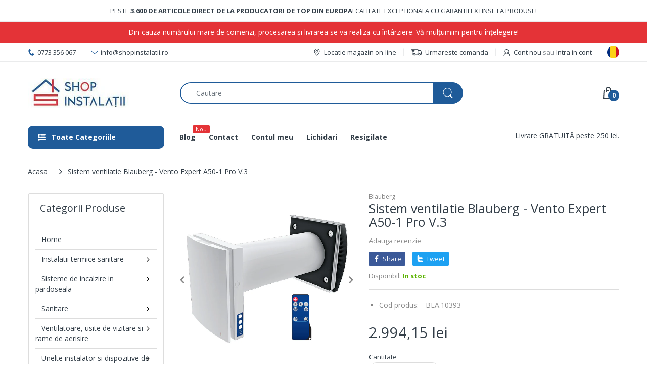

--- FILE ---
content_type: application/javascript
request_url: https://apiv2.popupsmart.com/api/Bundle/379529
body_size: -53
content:
!function(){const t=document.createElement("script");t.src="https://cdn.popupsmart.com/bundle.js";t.setAttribute("data-id",34793),t.async=!0,t.defer=!0,document.body.appendChild(t)}();